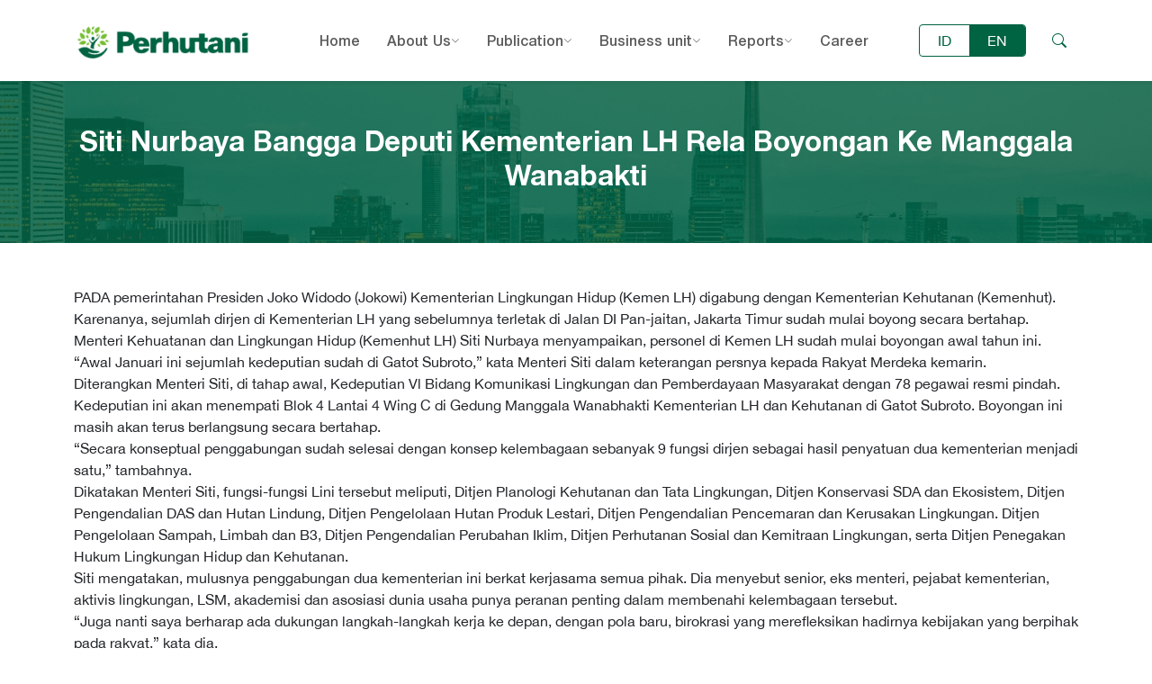

--- FILE ---
content_type: text/html; charset=UTF-8
request_url: https://www.perhutani.co.id/en/siti-nurbaya-bangga-deputi-kementerian-lh-rela-boyongan-ke-manggala-wanabakti/
body_size: 12055
content:
<!DOCTYPE html>
<html data-theme="basic">
    <head><style>img.lazy{min-height:1px}</style><link rel="preload" href="https://www.perhutani.co.id/wp-content/plugins/w3-total-cache/pub/js/lazyload.min.js" as="script">
        <meta charset="utf-8">
        <meta http-equiv="X-UA-Compatible" content="IE=edge,chrome=1">
        <meta name="viewport" content="width=device-width, initial-scale=1, maximum-scale=1, minimum-scale=1, user-scalable=no" />
        <title>Perhutani Siti Nurbaya Bangga Deputi Kementerian LH Rela Boyongan Ke Manggala Wanabakti | </title>
        <meta name="description" content="Melayani Manusia Merawat Semesta">
        <link rel="shortcut icon" href="https://www.perhutani.co.id/wp-content/themes/perhutani2022/assets/images/favicon.png" type="image/x-icon" />


        <meta name='robots' content='max-image-preview:large' />
<link rel='dns-prefetch' href='//cdn.jsdelivr.net' />
<link rel='dns-prefetch' href='//stats.wp.com' />
<link rel='preconnect' href='//c0.wp.com' />
<link rel="alternate" type="application/rss+xml" title="Perhutani &raquo; Siti Nurbaya Bangga Deputi Kementerian LH Rela Boyongan Ke Manggala Wanabakti Comments Feed" href="https://www.perhutani.co.id/en/siti-nurbaya-bangga-deputi-kementerian-lh-rela-boyongan-ke-manggala-wanabakti/feed/" />
<link rel="alternate" title="oEmbed (JSON)" type="application/json+oembed" href="https://www.perhutani.co.id/en/wp-json/oembed/1.0/embed?url=https%3A%2F%2Fwww.perhutani.co.id%2Fen%2Fsiti-nurbaya-bangga-deputi-kementerian-lh-rela-boyongan-ke-manggala-wanabakti%2F" />
<link rel="alternate" title="oEmbed (XML)" type="text/xml+oembed" href="https://www.perhutani.co.id/en/wp-json/oembed/1.0/embed?url=https%3A%2F%2Fwww.perhutani.co.id%2Fen%2Fsiti-nurbaya-bangga-deputi-kementerian-lh-rela-boyongan-ke-manggala-wanabakti%2F&#038;format=xml" />
<style id='wp-img-auto-sizes-contain-inline-css' type='text/css'>
img:is([sizes=auto i],[sizes^="auto," i]){contain-intrinsic-size:3000px 1500px}
/*# sourceURL=wp-img-auto-sizes-contain-inline-css */
</style>
<style id='wp-emoji-styles-inline-css' type='text/css'>

	img.wp-smiley, img.emoji {
		display: inline !important;
		border: none !important;
		box-shadow: none !important;
		height: 1em !important;
		width: 1em !important;
		margin: 0 0.07em !important;
		vertical-align: -0.1em !important;
		background: none !important;
		padding: 0 !important;
	}
/*# sourceURL=wp-emoji-styles-inline-css */
</style>
<style id='wp-block-library-inline-css' type='text/css'>
:root{--wp-block-synced-color:#7a00df;--wp-block-synced-color--rgb:122,0,223;--wp-bound-block-color:var(--wp-block-synced-color);--wp-editor-canvas-background:#ddd;--wp-admin-theme-color:#007cba;--wp-admin-theme-color--rgb:0,124,186;--wp-admin-theme-color-darker-10:#006ba1;--wp-admin-theme-color-darker-10--rgb:0,107,160.5;--wp-admin-theme-color-darker-20:#005a87;--wp-admin-theme-color-darker-20--rgb:0,90,135;--wp-admin-border-width-focus:2px}@media (min-resolution:192dpi){:root{--wp-admin-border-width-focus:1.5px}}.wp-element-button{cursor:pointer}:root .has-very-light-gray-background-color{background-color:#eee}:root .has-very-dark-gray-background-color{background-color:#313131}:root .has-very-light-gray-color{color:#eee}:root .has-very-dark-gray-color{color:#313131}:root .has-vivid-green-cyan-to-vivid-cyan-blue-gradient-background{background:linear-gradient(135deg,#00d084,#0693e3)}:root .has-purple-crush-gradient-background{background:linear-gradient(135deg,#34e2e4,#4721fb 50%,#ab1dfe)}:root .has-hazy-dawn-gradient-background{background:linear-gradient(135deg,#faaca8,#dad0ec)}:root .has-subdued-olive-gradient-background{background:linear-gradient(135deg,#fafae1,#67a671)}:root .has-atomic-cream-gradient-background{background:linear-gradient(135deg,#fdd79a,#004a59)}:root .has-nightshade-gradient-background{background:linear-gradient(135deg,#330968,#31cdcf)}:root .has-midnight-gradient-background{background:linear-gradient(135deg,#020381,#2874fc)}:root{--wp--preset--font-size--normal:16px;--wp--preset--font-size--huge:42px}.has-regular-font-size{font-size:1em}.has-larger-font-size{font-size:2.625em}.has-normal-font-size{font-size:var(--wp--preset--font-size--normal)}.has-huge-font-size{font-size:var(--wp--preset--font-size--huge)}.has-text-align-center{text-align:center}.has-text-align-left{text-align:left}.has-text-align-right{text-align:right}.has-fit-text{white-space:nowrap!important}#end-resizable-editor-section{display:none}.aligncenter{clear:both}.items-justified-left{justify-content:flex-start}.items-justified-center{justify-content:center}.items-justified-right{justify-content:flex-end}.items-justified-space-between{justify-content:space-between}.screen-reader-text{border:0;clip-path:inset(50%);height:1px;margin:-1px;overflow:hidden;padding:0;position:absolute;width:1px;word-wrap:normal!important}.screen-reader-text:focus{background-color:#ddd;clip-path:none;color:#444;display:block;font-size:1em;height:auto;left:5px;line-height:normal;padding:15px 23px 14px;text-decoration:none;top:5px;width:auto;z-index:100000}html :where(.has-border-color){border-style:solid}html :where([style*=border-top-color]){border-top-style:solid}html :where([style*=border-right-color]){border-right-style:solid}html :where([style*=border-bottom-color]){border-bottom-style:solid}html :where([style*=border-left-color]){border-left-style:solid}html :where([style*=border-width]){border-style:solid}html :where([style*=border-top-width]){border-top-style:solid}html :where([style*=border-right-width]){border-right-style:solid}html :where([style*=border-bottom-width]){border-bottom-style:solid}html :where([style*=border-left-width]){border-left-style:solid}html :where(img[class*=wp-image-]){height:auto;max-width:100%}:where(figure){margin:0 0 1em}html :where(.is-position-sticky){--wp-admin--admin-bar--position-offset:var(--wp-admin--admin-bar--height,0px)}@media screen and (max-width:600px){html :where(.is-position-sticky){--wp-admin--admin-bar--position-offset:0px}}

/*# sourceURL=wp-block-library-inline-css */
</style><style id='global-styles-inline-css' type='text/css'>
:root{--wp--preset--aspect-ratio--square: 1;--wp--preset--aspect-ratio--4-3: 4/3;--wp--preset--aspect-ratio--3-4: 3/4;--wp--preset--aspect-ratio--3-2: 3/2;--wp--preset--aspect-ratio--2-3: 2/3;--wp--preset--aspect-ratio--16-9: 16/9;--wp--preset--aspect-ratio--9-16: 9/16;--wp--preset--color--black: #000000;--wp--preset--color--cyan-bluish-gray: #abb8c3;--wp--preset--color--white: #ffffff;--wp--preset--color--pale-pink: #f78da7;--wp--preset--color--vivid-red: #cf2e2e;--wp--preset--color--luminous-vivid-orange: #ff6900;--wp--preset--color--luminous-vivid-amber: #fcb900;--wp--preset--color--light-green-cyan: #7bdcb5;--wp--preset--color--vivid-green-cyan: #00d084;--wp--preset--color--pale-cyan-blue: #8ed1fc;--wp--preset--color--vivid-cyan-blue: #0693e3;--wp--preset--color--vivid-purple: #9b51e0;--wp--preset--gradient--vivid-cyan-blue-to-vivid-purple: linear-gradient(135deg,rgb(6,147,227) 0%,rgb(155,81,224) 100%);--wp--preset--gradient--light-green-cyan-to-vivid-green-cyan: linear-gradient(135deg,rgb(122,220,180) 0%,rgb(0,208,130) 100%);--wp--preset--gradient--luminous-vivid-amber-to-luminous-vivid-orange: linear-gradient(135deg,rgb(252,185,0) 0%,rgb(255,105,0) 100%);--wp--preset--gradient--luminous-vivid-orange-to-vivid-red: linear-gradient(135deg,rgb(255,105,0) 0%,rgb(207,46,46) 100%);--wp--preset--gradient--very-light-gray-to-cyan-bluish-gray: linear-gradient(135deg,rgb(238,238,238) 0%,rgb(169,184,195) 100%);--wp--preset--gradient--cool-to-warm-spectrum: linear-gradient(135deg,rgb(74,234,220) 0%,rgb(151,120,209) 20%,rgb(207,42,186) 40%,rgb(238,44,130) 60%,rgb(251,105,98) 80%,rgb(254,248,76) 100%);--wp--preset--gradient--blush-light-purple: linear-gradient(135deg,rgb(255,206,236) 0%,rgb(152,150,240) 100%);--wp--preset--gradient--blush-bordeaux: linear-gradient(135deg,rgb(254,205,165) 0%,rgb(254,45,45) 50%,rgb(107,0,62) 100%);--wp--preset--gradient--luminous-dusk: linear-gradient(135deg,rgb(255,203,112) 0%,rgb(199,81,192) 50%,rgb(65,88,208) 100%);--wp--preset--gradient--pale-ocean: linear-gradient(135deg,rgb(255,245,203) 0%,rgb(182,227,212) 50%,rgb(51,167,181) 100%);--wp--preset--gradient--electric-grass: linear-gradient(135deg,rgb(202,248,128) 0%,rgb(113,206,126) 100%);--wp--preset--gradient--midnight: linear-gradient(135deg,rgb(2,3,129) 0%,rgb(40,116,252) 100%);--wp--preset--font-size--small: 13px;--wp--preset--font-size--medium: 20px;--wp--preset--font-size--large: 36px;--wp--preset--font-size--x-large: 42px;--wp--preset--spacing--20: 0.44rem;--wp--preset--spacing--30: 0.67rem;--wp--preset--spacing--40: 1rem;--wp--preset--spacing--50: 1.5rem;--wp--preset--spacing--60: 2.25rem;--wp--preset--spacing--70: 3.38rem;--wp--preset--spacing--80: 5.06rem;--wp--preset--shadow--natural: 6px 6px 9px rgba(0, 0, 0, 0.2);--wp--preset--shadow--deep: 12px 12px 50px rgba(0, 0, 0, 0.4);--wp--preset--shadow--sharp: 6px 6px 0px rgba(0, 0, 0, 0.2);--wp--preset--shadow--outlined: 6px 6px 0px -3px rgb(255, 255, 255), 6px 6px rgb(0, 0, 0);--wp--preset--shadow--crisp: 6px 6px 0px rgb(0, 0, 0);}:where(.is-layout-flex){gap: 0.5em;}:where(.is-layout-grid){gap: 0.5em;}body .is-layout-flex{display: flex;}.is-layout-flex{flex-wrap: wrap;align-items: center;}.is-layout-flex > :is(*, div){margin: 0;}body .is-layout-grid{display: grid;}.is-layout-grid > :is(*, div){margin: 0;}:where(.wp-block-columns.is-layout-flex){gap: 2em;}:where(.wp-block-columns.is-layout-grid){gap: 2em;}:where(.wp-block-post-template.is-layout-flex){gap: 1.25em;}:where(.wp-block-post-template.is-layout-grid){gap: 1.25em;}.has-black-color{color: var(--wp--preset--color--black) !important;}.has-cyan-bluish-gray-color{color: var(--wp--preset--color--cyan-bluish-gray) !important;}.has-white-color{color: var(--wp--preset--color--white) !important;}.has-pale-pink-color{color: var(--wp--preset--color--pale-pink) !important;}.has-vivid-red-color{color: var(--wp--preset--color--vivid-red) !important;}.has-luminous-vivid-orange-color{color: var(--wp--preset--color--luminous-vivid-orange) !important;}.has-luminous-vivid-amber-color{color: var(--wp--preset--color--luminous-vivid-amber) !important;}.has-light-green-cyan-color{color: var(--wp--preset--color--light-green-cyan) !important;}.has-vivid-green-cyan-color{color: var(--wp--preset--color--vivid-green-cyan) !important;}.has-pale-cyan-blue-color{color: var(--wp--preset--color--pale-cyan-blue) !important;}.has-vivid-cyan-blue-color{color: var(--wp--preset--color--vivid-cyan-blue) !important;}.has-vivid-purple-color{color: var(--wp--preset--color--vivid-purple) !important;}.has-black-background-color{background-color: var(--wp--preset--color--black) !important;}.has-cyan-bluish-gray-background-color{background-color: var(--wp--preset--color--cyan-bluish-gray) !important;}.has-white-background-color{background-color: var(--wp--preset--color--white) !important;}.has-pale-pink-background-color{background-color: var(--wp--preset--color--pale-pink) !important;}.has-vivid-red-background-color{background-color: var(--wp--preset--color--vivid-red) !important;}.has-luminous-vivid-orange-background-color{background-color: var(--wp--preset--color--luminous-vivid-orange) !important;}.has-luminous-vivid-amber-background-color{background-color: var(--wp--preset--color--luminous-vivid-amber) !important;}.has-light-green-cyan-background-color{background-color: var(--wp--preset--color--light-green-cyan) !important;}.has-vivid-green-cyan-background-color{background-color: var(--wp--preset--color--vivid-green-cyan) !important;}.has-pale-cyan-blue-background-color{background-color: var(--wp--preset--color--pale-cyan-blue) !important;}.has-vivid-cyan-blue-background-color{background-color: var(--wp--preset--color--vivid-cyan-blue) !important;}.has-vivid-purple-background-color{background-color: var(--wp--preset--color--vivid-purple) !important;}.has-black-border-color{border-color: var(--wp--preset--color--black) !important;}.has-cyan-bluish-gray-border-color{border-color: var(--wp--preset--color--cyan-bluish-gray) !important;}.has-white-border-color{border-color: var(--wp--preset--color--white) !important;}.has-pale-pink-border-color{border-color: var(--wp--preset--color--pale-pink) !important;}.has-vivid-red-border-color{border-color: var(--wp--preset--color--vivid-red) !important;}.has-luminous-vivid-orange-border-color{border-color: var(--wp--preset--color--luminous-vivid-orange) !important;}.has-luminous-vivid-amber-border-color{border-color: var(--wp--preset--color--luminous-vivid-amber) !important;}.has-light-green-cyan-border-color{border-color: var(--wp--preset--color--light-green-cyan) !important;}.has-vivid-green-cyan-border-color{border-color: var(--wp--preset--color--vivid-green-cyan) !important;}.has-pale-cyan-blue-border-color{border-color: var(--wp--preset--color--pale-cyan-blue) !important;}.has-vivid-cyan-blue-border-color{border-color: var(--wp--preset--color--vivid-cyan-blue) !important;}.has-vivid-purple-border-color{border-color: var(--wp--preset--color--vivid-purple) !important;}.has-vivid-cyan-blue-to-vivid-purple-gradient-background{background: var(--wp--preset--gradient--vivid-cyan-blue-to-vivid-purple) !important;}.has-light-green-cyan-to-vivid-green-cyan-gradient-background{background: var(--wp--preset--gradient--light-green-cyan-to-vivid-green-cyan) !important;}.has-luminous-vivid-amber-to-luminous-vivid-orange-gradient-background{background: var(--wp--preset--gradient--luminous-vivid-amber-to-luminous-vivid-orange) !important;}.has-luminous-vivid-orange-to-vivid-red-gradient-background{background: var(--wp--preset--gradient--luminous-vivid-orange-to-vivid-red) !important;}.has-very-light-gray-to-cyan-bluish-gray-gradient-background{background: var(--wp--preset--gradient--very-light-gray-to-cyan-bluish-gray) !important;}.has-cool-to-warm-spectrum-gradient-background{background: var(--wp--preset--gradient--cool-to-warm-spectrum) !important;}.has-blush-light-purple-gradient-background{background: var(--wp--preset--gradient--blush-light-purple) !important;}.has-blush-bordeaux-gradient-background{background: var(--wp--preset--gradient--blush-bordeaux) !important;}.has-luminous-dusk-gradient-background{background: var(--wp--preset--gradient--luminous-dusk) !important;}.has-pale-ocean-gradient-background{background: var(--wp--preset--gradient--pale-ocean) !important;}.has-electric-grass-gradient-background{background: var(--wp--preset--gradient--electric-grass) !important;}.has-midnight-gradient-background{background: var(--wp--preset--gradient--midnight) !important;}.has-small-font-size{font-size: var(--wp--preset--font-size--small) !important;}.has-medium-font-size{font-size: var(--wp--preset--font-size--medium) !important;}.has-large-font-size{font-size: var(--wp--preset--font-size--large) !important;}.has-x-large-font-size{font-size: var(--wp--preset--font-size--x-large) !important;}
/*# sourceURL=global-styles-inline-css */
</style>

<style id='classic-theme-styles-inline-css' type='text/css'>
/*! This file is auto-generated */
.wp-block-button__link{color:#fff;background-color:#32373c;border-radius:9999px;box-shadow:none;text-decoration:none;padding:calc(.667em + 2px) calc(1.333em + 2px);font-size:1.125em}.wp-block-file__button{background:#32373c;color:#fff;text-decoration:none}
/*# sourceURL=/wp-includes/css/classic-themes.min.css */
</style>
<link rel='stylesheet' id='wpsm_tabs_r-font-awesome-front-css' href='https://www.perhutani.co.id/wp-content/plugins/tabs-responsive/assets/css/font-awesome/css/font-awesome.min.css?ver=6.9' type='text/css' media='all' />
<link rel='stylesheet' id='wpsm_tabs_r_bootstrap-front-css' href='https://www.perhutani.co.id/wp-content/plugins/tabs-responsive/assets/css/bootstrap-front.css?ver=6.9' type='text/css' media='all' />
<link rel='stylesheet' id='wpsm_tabs_r_animate-css' href='https://www.perhutani.co.id/wp-content/plugins/tabs-responsive/assets/css/animate.css?ver=6.9' type='text/css' media='all' />
<link rel='stylesheet' id='wpm-main-css' href='//www.perhutani.co.id/wp-content/plugins/wp-multilang/assets/styles/main.min.css?ver=2.4.24' type='text/css' media='all' />
<link rel='stylesheet' id='bootstrap-5-css' href='https://cdn.jsdelivr.net/npm/bootstrap@5.1.3/dist/css/bootstrap.min.css?ver=6.9' type='text/css' media='all' />
<link rel='stylesheet' id='bootstrap-icon-css' href='https://cdn.jsdelivr.net/npm/bootstrap-icons@1.7.2/font/bootstrap-icons.css?ver=6.9' type='text/css' media='all' />
<link rel='stylesheet' id='app-css' href='https://www.perhutani.co.id/wp-content/themes/perhutani2022/assets/css/app.css?ver=1768979583' type='text/css' media='all' />
<script type="text/javascript" src="https://www.perhutani.co.id/wp-content/plugins/stop-user-enumeration/frontend/js/frontend.js?ver=1.4.9" id="stop-user-enumeration-js"></script>
<script type="text/javascript" src="https://c0.wp.com/c/6.9/wp-includes/js/jquery/jquery.min.js" id="jquery-core-js"></script>
<script type="text/javascript" src="https://c0.wp.com/c/6.9/wp-includes/js/jquery/jquery-migrate.min.js" id="jquery-migrate-js"></script>
<link rel="https://api.w.org/" href="https://www.perhutani.co.id/en/wp-json/" /><link rel="alternate" title="JSON" type="application/json" href="https://www.perhutani.co.id/en/wp-json/wp/v2/posts/17471" /><link rel="EditURI" type="application/rsd+xml" title="RSD" href="https://www.perhutani.co.id/xmlrpc.php?rsd" />
<meta name="generator" content="WordPress 6.9" />
<link rel="canonical" href="https://www.perhutani.co.id/en/siti-nurbaya-bangga-deputi-kementerian-lh-rela-boyongan-ke-manggala-wanabakti/" />
<link rel='shortlink' href='https://www.perhutani.co.id/en/?p=17471' />
<link rel="alternate" hreflang="x-default" href="https://www.perhutani.co.id/siti-nurbaya-bangga-deputi-kementerian-lh-rela-boyongan-ke-manggala-wanabakti/"/>
<link rel="alternate" hreflang="id-id" href="https://www.perhutani.co.id/siti-nurbaya-bangga-deputi-kementerian-lh-rela-boyongan-ke-manggala-wanabakti/"/>
<link rel="alternate" hreflang="en-us" href="https://www.perhutani.co.id/en/siti-nurbaya-bangga-deputi-kementerian-lh-rela-boyongan-ke-manggala-wanabakti/"/>
	<style>img#wpstats{display:none}</style>
		
<!-- Jetpack Open Graph Tags -->
<meta property="og:type" content="article" />
<meta property="og:title" content="Siti Nurbaya Bangga Deputi Kementerian LH Rela Boyongan Ke Manggala Wanabakti" />
<meta property="og:url" content="https://www.perhutani.co.id/en/siti-nurbaya-bangga-deputi-kementerian-lh-rela-boyongan-ke-manggala-wanabakti/" />
<meta property="og:description" content="PADA pemerintahan Presiden Joko Widodo (Jokowi) Kementerian Lingkungan Hidup (Kemen LH) digabung dengan Kementerian Kehutanan (Kemenhut). Karenanya, sejumlah dirjen di Kementerian LH yang sebelumny…" />
<meta property="article:published_time" content="2015-01-11T07:51:59+00:00" />
<meta property="article:modified_time" content="2022-04-04T12:55:27+00:00" />
<meta property="og:site_name" content="Perhutani" />
<meta property="og:image" content="https://s0.wp.com/_si/?t=eyJpbWciOiJodHRwczpcL1wvczAud3AuY29tXC9pXC9ibGFuay5qcGciLCJ0eHQiOiJQZXJodXRhbmkiLCJ0ZW1wbGF0ZSI6ImhpZ2h3YXkiLCJmb250IjoiIiwiYmxvZ19pZCI6MjI2NDgyMDAwfQ.NIr-cTIXMNIbQsCwXHftv8Jk1IGY7sB1IxPxr9RSmBMMQ" />
<meta property="og:image:width" content="1200" />
<meta property="og:image:height" content="630" />
<meta property="og:image:alt" content="" />
<meta property="og:locale" content="en_US" />
<meta name="twitter:text:title" content="Siti Nurbaya Bangga Deputi Kementerian LH Rela Boyongan Ke Manggala Wanabakti" />
<meta name="twitter:card" content="summary" />

<!-- End Jetpack Open Graph Tags -->
		<style type="text/css" id="wp-custom-css">
			.card-container {
    display: flex;
    justify-content: space-between;
}

.card {
    flex: 0 0 32%; /* Adjust the width of the cards as needed */
    background: #fff;
    border: 1px solid #ddd;
    padding: 15px;
    margin: 5px;
    border-radius: 5px;
    box-shadow: 0 4px 8px rgba(0, 0, 0, 0.1);
}

/* Media Query for Tablets */
@media (max-width: 768px) {
    .card {
        flex: 0 0 calc(50% - 20px);
    }
}

/* Media Query for Smartphones */
@media (max-width: 480px) {
    .card {
        flex: 0 0 calc(55% - 30px);
    }
	
		.card-container {
		flex-wrap: wrap;
		margin: 0 -20px;
	}

}		</style>
		
        <!-- Global site tag (gtag.js) - Google Analytics -->
        <script async src="https://www.googletagmanager.com/gtag/js?id=UA-156875763-1"></script>
        <script>
          window.dataLayer = window.dataLayer || [];
          function gtag(){dataLayer.push(arguments);}
          gtag('js', new Date());

          gtag('config', 'UA-156875763-1');
        </script>

        <!-- Google Tag Manager -->
        <script>(function(w,d,s,l,i){w[l]=w[l]||[];w[l].push({'gtm.start':
        new Date().getTime(),event:'gtm.js'});var f=d.getElementsByTagName(s)[0],
        j=d.createElement(s),dl=l!='dataLayer'?'&l='+l:'';j.async=true;j.src=
        'https://www.googletagmanager.com/gtm.js?id='+i+dl;f.parentNode.insertBefore(j,f);
        })(window,document,'script','dataLayer','GTM-KMXZNNVG');</script>
        <!-- End Google Tag Manager -->
    </head>
    <body class="wp-singular post-template-default single single-post postid-17471 single-format-standard wp-theme-perhutani2022 language-en">
        <!-- Google Tag Manager (noscript) -->
        <noscript><iframe src="https://www.googletagmanager.com/ns.html?id=GTM-KMXZNNVG"
        height="0" width="0" style="display:none;visibility:hidden"></iframe></noscript>
        <!-- End Google Tag Manager (noscript) -->
        <header class="navbar navbar-expand-lg shadow-sm" id="navbar">
            <div class="container-xl">
                                <a href="https://www.perhutani.co.id/en/" class="navbar-brand">
                    <img class="lazy" src="data:image/svg+xml,%3Csvg%20xmlns='http://www.w3.org/2000/svg'%20viewBox='0%200%201%201'%3E%3C/svg%3E" data-src="https://www.perhutani.co.id/wp-content/themes/perhutani2022/assets/images/logo.png" alt="">
                </a>
                
                <button class="btn text-accent order-lg-last ms-auto" type="button" data-bs-toggle="collapse" data-bs-target=".searchbar"><i class="bi bi-search"></i></button>
                <button class="navbar-toggler text-accent" type="button" data-bs-toggle="collapse" data-bs-target="#navigation">
                    <i class="bi bi-list"></i>
                </button>
                <div class="collapse navbar-collapse" id="navigation">
                    <ul id="menu-navigation" class="nav navbar-nav nav-main-menu mx-auto"><li id="menu-item-67" class="menu-item menu-item-type-post_type menu-item-object-page menu-item-home menu-item-67 nav-item"><a class="nav-link"href="https://www.perhutani.co.id/en/">Home</a></li>
<li id="menu-item-70" class="menu-item menu-item-type-post_type menu-item-object-page menu-item-has-children menu-item-70 nav-item"><a class="nav-link"href="https://www.perhutani.co.id/en/tentang-kami/">About Us</a>
<ul class="sub-menu">
	<li id="menu-item-83" class="menu-item menu-item-type-post_type menu-item-object-page menu-item-83 nav-item"><a class="nav-link"href="https://www.perhutani.co.id/en/visi-misi-dan-tata-nilai/">Vision, Mission and Values</a></li>
	<li id="menu-item-209023" class="menu-item menu-item-type-post_type menu-item-object-page menu-item-209023 nav-item"><a class="nav-link"href="https://www.perhutani.co.id/en/kepemilikan-saham/">Shareholding</a></li>
	<li id="menu-item-82" class="menu-item menu-item-type-post_type menu-item-object-page menu-item-82 nav-item"><a class="nav-link"href="https://www.perhutani.co.id/en/tugas-dan-fungsi/">Duties and Functions</a></li>
	<li id="menu-item-75" class="menu-item menu-item-type-post_type menu-item-object-page menu-item-75 nav-item"><a class="nav-link"href="https://www.perhutani.co.id/en/sejarah-perusahaan/">Company History</a></li>
	<li id="menu-item-73" class="menu-item menu-item-type-post_type menu-item-object-page menu-item-73 nav-item"><a class="nav-link"href="https://www.perhutani.co.id/en/profil-perusahaan/">Company Profile</a></li>
	<li id="menu-item-81" class="menu-item menu-item-type-post_type menu-item-object-page menu-item-81 nav-item"><a class="nav-link"href="https://www.perhutani.co.id/en/tata-kelola-perusahaan/">Corporate Governance</a></li>
	<li id="menu-item-74" class="menu-item menu-item-type-post_type menu-item-object-page menu-item-74 nav-item"><a class="nav-link"href="https://www.perhutani.co.id/en/regulasi/">Regulation</a></li>
	<li id="menu-item-76" class="menu-item menu-item-type-post_type menu-item-object-page menu-item-has-children menu-item-76 nav-item"><a class="nav-link"href="https://www.perhutani.co.id/en/struktur-organisasi/">Organizational Structure</a>
	<ul class="sub-menu">
		<li id="menu-item-270559" class="menu-item menu-item-type-custom menu-item-object-custom menu-item-270559 nav-item"><a class="nav-link"href="https://www.perhutani.co.id/en/struktur-organisasi/dewan-direksi/">Board of Directors</a></li>
		<li id="menu-item-270560" class="menu-item menu-item-type-custom menu-item-object-custom menu-item-270560 nav-item"><a class="nav-link"href="https://www.perhutani.co.id/en/struktur-organisasi/dewan-pengawas/">Supervisory Boards</a></li>
		<li id="menu-item-270561" class="menu-item menu-item-type-custom menu-item-object-custom menu-item-has-children menu-item-270561 nav-item"><a class="nav-link"href="https://www.perhutani.co.id/en/struktur-organisasi/divisi-regional/">Regional Division</a>
		<ul class="sub-menu">
			<li id="menu-item-270562" class="menu-item menu-item-type-custom menu-item-object-custom menu-item-270562 nav-item"><a class="nav-link"href="https://www.perhutani.co.id/en/struktur-organisasi/divisi-regional/janten/">Regional Division of West Java and Banten</a></li>
			<li id="menu-item-270563" class="menu-item menu-item-type-custom menu-item-object-custom menu-item-270563 nav-item"><a class="nav-link"href="https://www.perhutani.co.id/en/struktur-organisasi/divisi-regional/jateng/">Central Java Regional Division</a></li>
			<li id="menu-item-270564" class="menu-item menu-item-type-custom menu-item-object-custom menu-item-270564 nav-item"><a class="nav-link"href="https://www.perhutani.co.id/en/struktur-organisasi/divisi-regional/jatim/">East Java Regional Division</a></li>
			<li id="menu-item-270565" class="menu-item menu-item-type-custom menu-item-object-custom menu-item-270565 nav-item"><a class="nav-link"href="https://www.perhutani.co.id/en/struktur-organisasi/divisi-regional/perhutani-forestry-institute-pefi/">Perhutani Forestry Institute (PeFI)</a></li>
		</ul>
</li>
	</ul>
</li>
	<li id="menu-item-80" class="menu-item menu-item-type-post_type menu-item-object-page menu-item-80 nav-item"><a class="nav-link"href="https://www.perhutani.co.id/en/tanggung-jawab/">Responsibility</a></li>
	<li id="menu-item-263035" class="menu-item menu-item-type-post_type menu-item-object-page menu-item-263035 nav-item"><a class="nav-link"href="https://www.perhutani.co.id/en/penghargaan/">Awards</a></li>
	<li id="menu-item-253732" class="menu-item menu-item-type-post_type menu-item-object-page menu-item-253732 nav-item"><a class="nav-link"href="https://www.perhutani.co.id/en/tentang-kami/program-kerja/">Strategic Project</a></li>
</ul>
</li>
<li id="menu-item-87" class="menu-item menu-item-type-custom menu-item-object-custom menu-item-has-children menu-item-87 nav-item"><a class="nav-link"href="#">Publication</a>
<ul class="sub-menu">
	<li id="menu-item-111046" class="menu-item menu-item-type-taxonomy menu-item-object-category menu-item-111046 nav-item"><a class="nav-link"href="https://www.perhutani.co.id/en/category/pengumuman/">Announcement</a></li>
	<li id="menu-item-225" class="menu-item menu-item-type-taxonomy menu-item-object-category menu-item-225 nav-item"><a class="nav-link"href="https://www.perhutani.co.id/en/category/press-release/">Press Release</a></li>
	<li id="menu-item-226" class="menu-item menu-item-type-taxonomy menu-item-object-category current-post-ancestor current-menu-parent current-post-parent menu-item-226 nav-item"><a class="nav-link"href="https://www.perhutani.co.id/en/category/publikasi-media/">Media Publications</a></li>
	<li id="menu-item-227" class="menu-item menu-item-type-taxonomy menu-item-object-category menu-item-227 nav-item"><a class="nav-link"href="https://www.perhutani.co.id/en/category/suara-rimba/">Suara Rimba</a></li>
	<li id="menu-item-624" class="menu-item menu-item-type-custom menu-item-object-custom menu-item-624 nav-item"><a class="nav-link"href="https://www.perhutani.co.id/en/duta-rimba">Duta Rimba</a></li>
	<li id="menu-item-253492" class="menu-item menu-item-type-custom menu-item-object-custom menu-item-253492 nav-item"><a class="nav-link"href="https://eppid.perhutani.co.id/">Public Information Disclosure</a></li>
</ul>
</li>
<li id="menu-item-215" class="menu-item menu-item-type-post_type menu-item-object-page menu-item-has-children menu-item-215 nav-item"><a class="nav-link"href="https://www.perhutani.co.id/en/unit-bisnis/">Business unit</a>
<ul class="sub-menu">
	<li id="menu-item-95" class="menu-item menu-item-type-taxonomy menu-item-object-unit_bisnis menu-item-95 nav-item"><a class="nav-link"href="https://www.perhutani.co.id/en/unit-bisnis/kayu/">Wood</a></li>
	<li id="menu-item-90" class="menu-item menu-item-type-taxonomy menu-item-object-unit_bisnis menu-item-90 nav-item"><a class="nav-link"href="https://www.perhutani.co.id/en/unit-bisnis/non-kayu/">Non-Wood</a></li>
	<li id="menu-item-93" class="menu-item menu-item-type-taxonomy menu-item-object-unit_bisnis menu-item-93 nav-item"><a class="nav-link"href="https://www.perhutani.co.id/en/unit-bisnis/ekowisata/">Ecotourism</a></li>
	<li id="menu-item-92" class="menu-item menu-item-type-taxonomy menu-item-object-unit_bisnis menu-item-92 nav-item"><a class="nav-link"href="https://www.perhutani.co.id/en/unit-bisnis/agroforestri/">Agroforestry</a></li>
	<li id="menu-item-91" class="menu-item menu-item-type-taxonomy menu-item-object-unit_bisnis menu-item-91 nav-item"><a class="nav-link"href="https://www.perhutani.co.id/en/unit-bisnis/herbal/">Herbs</a></li>
	<li id="menu-item-94" class="menu-item menu-item-type-taxonomy menu-item-object-unit_bisnis menu-item-94 nav-item"><a class="nav-link"href="https://www.perhutani.co.id/en/unit-bisnis/biomassa/">Biomass</a></li>
	<li id="menu-item-205615" class="menu-item menu-item-type-taxonomy menu-item-object-unit_bisnis menu-item-205615 nav-item"><a class="nav-link"href="https://www.perhutani.co.id/en/unit-bisnis/solusi-berbasis-alam/">Nature-based Solutions</a></li>
	<li id="menu-item-282833" class="menu-item menu-item-type-post_type menu-item-object-page menu-item-282833 nav-item"><a class="nav-link"href="https://www.perhutani.co.id/en/kerja-sama-pengelolaan-hutan/">Kerja Sama Pengelolaan Hutan</a></li>
</ul>
</li>
<li id="menu-item-89" class="menu-item menu-item-type-custom menu-item-object-custom menu-item-has-children menu-item-89 nav-item"><a class="nav-link"href="https://www.perhutani.co.id/en/laporan">Reports</a>
<ul class="sub-menu">
	<li id="menu-item-98" class="menu-item menu-item-type-taxonomy menu-item-object-laporan_category menu-item-98 nav-item"><a class="nav-link"href="https://www.perhutani.co.id/en/laporan-category/laporan-tahunan/">Annual report</a></li>
	<li id="menu-item-287517" class="menu-item menu-item-type-custom menu-item-object-custom menu-item-287517 nav-item"><a class="nav-link"href="https://www.perhutani.co.id/en/laporan-category/laporan-keberlanjutan/">Sustainability Report</a></li>
	<li id="menu-item-97" class="menu-item menu-item-type-taxonomy menu-item-object-laporan_category menu-item-97 nav-item"><a class="nav-link"href="https://www.perhutani.co.id/en/laporan-category/laporan-tjsl-audited/">TJSL Report (Audited)</a></li>
	<li id="menu-item-96" class="menu-item menu-item-type-taxonomy menu-item-object-laporan_category menu-item-96 nav-item"><a class="nav-link"href="https://www.perhutani.co.id/en/laporan-category/laporan-kinerja-keuangan/">Financial Performance Report</a></li>
	<li id="menu-item-220982" class="menu-item menu-item-type-taxonomy menu-item-object-laporan_category menu-item-220982 nav-item"><a class="nav-link"href="https://www.perhutani.co.id/en/laporan-category/laporan-lain-lain/">Another Report</a></li>
</ul>
</li>
<li id="menu-item-68" class="menu-item menu-item-type-post_type menu-item-object-page menu-item-68 nav-item"><a class="nav-link"href="https://www.perhutani.co.id/en/karir/">Career</a></li>
</ul>                    <div class="me-md-3 d-inline-flex">
                                            <ul class="wpm-language-switcher wpm-switcher-list">
			<li class="wpm-item-language-id">
							<a href="https://www.perhutani.co.id/siti-nurbaya-bangga-deputi-kementerian-lh-rela-boyongan-ke-manggala-wanabakti/" data-lang="id">
																<span>ID</span>
											</a>
					</li>
			<li class="wpm-item-language-en active">
							<span data-lang="en">
																<span>EN</span>
											</span>
					</li>
	</ul>
                                        </div>
                </div>
            </div>
        </div>
    </header>
    <div class="searchbar collapse">
        <div class="container">
            <form method="get" action="https://www.perhutani.co.id/en/">
                <div class="input-group">
                    <input name="s" type="text" class="form-control" placeholder="Search…" value="">
                    <button class="btn btn-action" type="submit"><i class="bi bi-search"></i> Search</button>
                </div>
            </form>
        </div>
    </div>
        

    
			<section class="page-header bg-theme text-white text-center section-bg">
			<img src="data:image/svg+xml,%3Csvg%20xmlns='http://www.w3.org/2000/svg'%20viewBox='0%200%201%201'%3E%3C/svg%3E" data-src="https://images.pexels.com/photos/374870/pexels-photo-374870.jpeg?auto=compress&cs=tinysrgb&dpr=2&h=650&w=940" alt="" class="bg lazy" style="opacity:.20;">
			<div class="container position-relative py-5">
				<h2>Siti Nurbaya Bangga Deputi Kementerian LH Rela Boyongan Ke Manggala Wanabakti</h2>
			</div>
		</section>
		<section class="py-3 py-md-5">
			<div class="container">
								<p>PADA pemerintahan Presiden Joko Widodo (Jokowi) Kementerian Lingkungan Hidup (Kemen LH) digabung dengan Kementerian Kehutanan (Kemenhut). Karenanya, sejumlah dirjen di Kementerian LH yang sebelumnya terletak di Jalan DI Pan-jaitan, Jakarta Timur sudah mulai boyong secara bertahap.<span id="more-17471"></span><br />
Menteri Kehuatanan dan Lingkungan Hidup (Kemenhut LH) Siti Nurbaya menyampaikan, personel di Kemen LH sudah mulai boyongan awal tahun ini.<br />
&#8220;Awal Januari ini sejumlah kedeputian sudah di Gatot Subroto,&#8221; kata Menteri Siti dalam keterangan persnya kepada Rakyat Merdeka kemarin.<br />
Diterangkan Menteri Siti, di tahap awal, Kedeputian Vl Bidang Komunikasi Lingkungan dan Pemberdayaan Masyarakat dengan 78 pegawai resmi pindah. Kedeputian ini akan menempati Blok 4 Lantai 4 Wing C di Gedung Manggala Wanabhakti Kementerian LH dan Kehutanan di Gatot Subroto. Boyongan ini masih akan terus berlangsung secara bertahap.<br />
&#8220;Secara konseptual penggabungan sudah selesai dengan konsep kelembagaan sebanyak 9 fungsi dirjen sebagai hasil penyatuan dua kementerian menjadi satu,&#8221; tambahnya.<br />
Dikatakan Menteri Siti, fungsi-fungsi Lini tersebut meliputi, Ditjen Planologi Kehutanan dan Tata Lingkungan, Ditjen Konservasi SDA dan Ekosistem, Ditjen Pengendalian DAS dan Hutan Lindung, Ditjen Pengelolaan Hutan Produk Lestari, Ditjen Pengendalian Pencemaran dan Kerusakan Lingkungan. Ditjen Pengelolaan Sampah, Limbah dan B3, Ditjen Pengendalian Perubahan Iklim, Ditjen Perhutanan Sosial dan Kemitraan Lingkungan, serta Ditjen Penegakan Hukum Lingkungan Hidup dan Kehutanan.<br />
Siti mengatakan, mulusnya penggabungan dua kementerian ini berkat kerjasama semua pihak. Dia menyebut senior, eks menteri, pejabat kementerian, aktivis lingkungan, LSM, akademisi dan asosiasi dunia usaha punya peranan penting dalam membenahi kelembagaan tersebut.<br />
&#8220;Juga nanti saya berharap ada dukungan langkah-langkah kerja ke depan, dengan pola baru, birokrasi yang merefleksikan hadirnya kebijakan yang berpihak pada rakyat,&#8221; kata dia.<br />
Selain soal pemindahan personel, Menteri Siti mengungkapkan hasil, kunjungan kerja akhir Desember 2014 ke Ngawi, Jawa Timur. Menteri Siti mengungkapkan hasil kerjasamanya dengan sejumlah praktisi dan ahli. Salah satunya saat blusukan bersama dekan sekaligus pengajar senior Fakultas Kehutanan UGM, Prof Sukotjo dan Dirut Perhutani, meninjau lokasi penanaman kawasan hutan produksi.<br />
Sumber  : Rakyat Merdeka<br />
Tanggal  : 11 Januari 2015</p>
<div id="__if72ru4rkjahiuyi_once" style="display: none;"></div>
<div id="__hggasdgjhsagd_once" style="display: none;"></div>
			</div>
		</section>
		<footer>
		<div class="container py-5 text-center text-md-start">
			<div class="row gap-md-5">
				<div class="col-lg mb-5 mb-md-0 text-center text-lg-start">
					<div class="mb-4">
						<div class="row align-items-center">
														<div class="col-auto">
								<img src="data:image/svg+xml,%3Csvg%20xmlns='http://www.w3.org/2000/svg'%20viewBox='0%200%201%201'%3E%3C/svg%3E" data-src="https://www.perhutani.co.id/wp-content/uploads/2022/09/logo-white.png" alt="" class="img-fluid lazy">
							</div>
																					<div class="col-auto">
								<img class="lazy" src="data:image/svg+xml,%3Csvg%20xmlns='http://www.w3.org/2000/svg'%20viewBox='0%200%201%201'%3E%3C/svg%3E" data-src="https://www.perhutani.co.id/wp-content/uploads/2022/09/bumn-untuk-indonesia-scaled.webp" alt="" height="40">
							</div>
													</div>
					</div>
					<div class="desc">
												Perhutani is a State-Owned Enterprise in the form of a Public Company (Perum) which has the task and authority to manage state forest resources on the islands of Java and Madura.											</div>
					<ul class="nav mt-4 nav-social justify-content-center justify-content-lg-start">
												<li class="nav-item"><a href="https://www.facebook.com/perumperhutani/" target="_blank" class="nav-link"><i class="bi bi-facebook"></i></a></li>
						
												<li class="nav-item"><a href="https://twitter.com/perumperhutani" target="_blank" class="nav-link"><i class="bi bi-twitter-x"></i></a></li>
						
												<li class="nav-item"><a href="https://www.instagram.com/perumperhutani/?hl=id" target="_blank" class="nav-link"><i class="bi bi-instagram"></i></a></li>
						
												<li class="nav-item"><a href="https://www.tiktok.com/@perum.perhutani" target="_blank" class="nav-link"><i class="bi bi-tiktok"></i></a></li>
																		<li class="nav-item"><a href="https://www.youtube.com/channel/UCmMvplsIxDZLQeusTWlLE2w" target="_blank" class="nav-link"><i class="bi bi-youtube"></i></a></li>
												<li class="nav-item"><a href="https://www.linkedin.com/company/perum-perhutani/" target="_blank" class="nav-link"><i class="bi bi-linkedin"></i></a></li>
					</ul>
				</div>
				<div class="col-md col-lg-auto mb-5 mb-md-0">
										<h4 class="fw-bold mb-4">BUSSINESS UNIT</h4>
															
					<ul class="nav flex-column">
																										<li class="nav-item"><a href="https://www.perhutani.co.id/en/unit-bisnis/kayu" class="nav-link">Wood</a></li>
																																	<li class="nav-item"><a href="https://www.perhutani.co.id/en/unit-bisnis/non-kayu" class="nav-link">Non-Wood</a></li>
																																	<li class="nav-item"><a href="https://www.perhutani.co.id/en/unit-bisnis/herbal" class="nav-link">Herbs</a></li>
																																	<li class="nav-item"><a href="https://www.perhutani.co.id/en/unit-bisnis/agroforestri" class="nav-link">Agroforestry</a></li>
																																	<li class="nav-item"><a href="https://www.perhutani.co.id/en/unit-bisnis/ekowisata" class="nav-link">Ecotourism</a></li>
																																	<li class="nav-item"><a href="https://www.perhutani.co.id/en/unit-bisnis/biomassa" class="nav-link">Biomass</a></li>
																																	<li class="nav-item"><a href="https://www.perhutani.co.id/en/unit-bisnis/solusi-berbasis-alam" class="nav-link">Nature-based Solutions</a></li>
																		</ul>
				</div>
				<div class="col-md col-lg-auto mb-5 mb-md-0">
					<div id="nav_menu-2" class="widget widget_nav_menu"><h5 class="font-weight-black mb-4">PUBLICATION</h5><div class="menu-publication-container"><ul id="menu-publication" class="menu"><li id="menu-item-218394" class="menu-item menu-item-type-taxonomy menu-item-object-category menu-item-218394 nav-item"><a class="nav-link"href="https://www.perhutani.co.id/en/category/pengumuman/">Announcement</a></li>
<li id="menu-item-218395" class="menu-item menu-item-type-taxonomy menu-item-object-category current-post-ancestor current-menu-parent current-post-parent menu-item-218395 nav-item"><a class="nav-link"href="https://www.perhutani.co.id/en/category/publikasi-media/">Media Publications</a></li>
<li id="menu-item-218397" class="menu-item menu-item-type-taxonomy menu-item-object-category menu-item-218397 nav-item"><a class="nav-link"href="https://www.perhutani.co.id/en/category/press-release/">Press Release</a></li>
<li id="menu-item-218398" class="menu-item menu-item-type-taxonomy menu-item-object-category menu-item-218398 nav-item"><a class="nav-link"href="https://www.perhutani.co.id/en/category/suara-rimba/">Suara Rimba</a></li>
<li id="menu-item-218396" class="menu-item menu-item-type-taxonomy menu-item-object-category menu-item-218396 nav-item"><a class="nav-link"href="https://www.perhutani.co.id/en/category/duta-rimba/">Duta Rimba</a></li>
</ul></div></div>				</div>
				<div class="col-md col-lg-auto mb-5 mb-md-0">
					<div id="nav_menu-3" class="widget widget_nav_menu"><h5 class="font-weight-black mb-4">ABOUT US</h5><div class="menu-about-us-container"><ul id="menu-about-us" class="menu"><li id="menu-item-218399" class="menu-item menu-item-type-post_type menu-item-object-page menu-item-218399 nav-item"><a class="nav-link"href="https://www.perhutani.co.id/en/visi-misi-dan-tata-nilai/">Vision, Mission and Values</a></li>
<li id="menu-item-218400" class="menu-item menu-item-type-post_type menu-item-object-page menu-item-218400 nav-item"><a class="nav-link"href="https://www.perhutani.co.id/en/tugas-dan-fungsi/">Duties and Functions</a></li>
<li id="menu-item-218401" class="menu-item menu-item-type-post_type menu-item-object-page menu-item-218401 nav-item"><a class="nav-link"href="https://www.perhutani.co.id/en/sejarah-perusahaan/">Company History</a></li>
<li id="menu-item-218402" class="menu-item menu-item-type-post_type menu-item-object-page menu-item-218402 nav-item"><a class="nav-link"href="https://www.perhutani.co.id/en/profil-perusahaan/">Company Profile</a></li>
<li id="menu-item-218403" class="menu-item menu-item-type-post_type menu-item-object-page menu-item-218403 nav-item"><a class="nav-link"href="https://www.perhutani.co.id/en/tata-kelola-perusahaan/">Corporate Governance</a></li>
</ul></div></div>				</div>					
			</div>
			<div class="mt-4">
				<div class="row justify-content-center justify-content-lg-end">
					<div class="col-auto">
						<a href="https://wbs.perhutani.co.id/" target="_blank"><img src="data:image/svg+xml,%3Csvg%20xmlns='http://www.w3.org/2000/svg'%20viewBox='0%200%201%201'%3E%3C/svg%3E" data-src="https://www.perhutani.co.id/wp-content/themes/perhutani2022/assets/images/wbs.png" alt="" class="object-fit-contain w-100 lazy" height="60"></a>
					</div>
					<div class="col-auto">
						<a href="https://eppid.perhutani.co.id/" target="_blank"><img src="data:image/svg+xml,%3Csvg%20xmlns='http://www.w3.org/2000/svg'%20viewBox='0%200%201%201'%3E%3C/svg%3E" data-src="https://www.perhutani.co.id/wp-content/themes/perhutani2022/assets/images/ppid.png" alt="" class="object-fit-contain w-100 lazy" height="60"></a>
					</div>
				</div>
			</div>
		</div>
	</footer>
	<div class="copyright py-3">
		<div class="container text-center">
			<div class="row justify-content-lg-between align-items-center">
				<div class="col-lg-auto mb-4 mb-md-0">
					Copyright &copy; 2024. Perum Perhutani All rights reserved.
				</div>
				<div class="col-lg-auto">
										<ul class="nav justify-content-center justify-content-lg-end">
						<li class="nav-item"><a href="https://www.perhutani.co.id/en/kebijakan-privasi" class="nav-link text-dark">Privacy Policy</a></li>
						<li class="nav-item"><a href="https://www.perhutani.co.id/en/syarat-ketentuan" class="nav-link text-dark">Terms and conditions</a></li>
					</ul>
									</div>
			</div>
		</div>
	</div>

<script type="speculationrules">
{"prefetch":[{"source":"document","where":{"and":[{"href_matches":"/en/*"},{"not":{"href_matches":["/wp-*.php","/wp-admin/*","/wp-content/uploads/*","/wp-content/*","/wp-content/plugins/*","/wp-content/themes/perhutani2022/*","/en/*\\?(.+)"]}},{"not":{"selector_matches":"a[rel~=\"nofollow\"]"}},{"not":{"selector_matches":".no-prefetch, .no-prefetch a"}}]},"eagerness":"conservative"}]}
</script>
<script type="text/javascript" src="https://www.perhutani.co.id/wp-content/plugins/tabs-responsive/assets/js/tabs-custom.js?ver=6.9" id="wpsm_tabs_r_custom-js-front-js"></script>
<script type="text/javascript" id="wpm-switcher-block-script-js-extra">
/* <![CDATA[ */
var wpm_localize_data = {"wpm_block_switch_nonce":"3fceca3d89","ajax_url":"https://www.perhutani.co.id/wp-admin/admin-ajax.php","current_url":"https://www.perhutani.co.id/en/siti-nurbaya-bangga-deputi-kementerian-lh-rela-boyongan-ke-manggala-wanabakti/"};
//# sourceURL=wpm-switcher-block-script-js-extra
/* ]]> */
</script>
<script type="text/javascript" src="https://www.perhutani.co.id/wp-content/plugins/wp-multilang/assets/blocks/language-switcher/js/switcher-block.min.js?ver=2.4.24" id="wpm-switcher-block-script-js"></script>
<script type="text/javascript" src="https://cdn.jsdelivr.net/npm/bootstrap@5.1.3/dist/js/bootstrap.bundle.min.js" id="bootstrap-5-js"></script>
<script type="text/javascript" src="https://www.perhutani.co.id/wp-content/themes/perhutani2022/assets/js/app.js" id="app-js-js"></script>
<script type="text/javascript" id="jetpack-stats-js-before">
/* <![CDATA[ */
_stq = window._stq || [];
_stq.push([ "view", {"v":"ext","blog":"226482000","post":"17471","tz":"7","srv":"www.perhutani.co.id","j":"1:15.4"} ]);
_stq.push([ "clickTrackerInit", "226482000", "17471" ]);
//# sourceURL=jetpack-stats-js-before
/* ]]> */
</script>
<script type="text/javascript" src="https://stats.wp.com/e-202604.js" id="jetpack-stats-js" defer="defer" data-wp-strategy="defer"></script>
<script id="wp-emoji-settings" type="application/json">
{"baseUrl":"https://s.w.org/images/core/emoji/17.0.2/72x72/","ext":".png","svgUrl":"https://s.w.org/images/core/emoji/17.0.2/svg/","svgExt":".svg","source":{"concatemoji":"https://www.perhutani.co.id/wp-includes/js/wp-emoji-release.min.js?ver=6.9"}}
</script>
<script type="module">
/* <![CDATA[ */
/*! This file is auto-generated */
const a=JSON.parse(document.getElementById("wp-emoji-settings").textContent),o=(window._wpemojiSettings=a,"wpEmojiSettingsSupports"),s=["flag","emoji"];function i(e){try{var t={supportTests:e,timestamp:(new Date).valueOf()};sessionStorage.setItem(o,JSON.stringify(t))}catch(e){}}function c(e,t,n){e.clearRect(0,0,e.canvas.width,e.canvas.height),e.fillText(t,0,0);t=new Uint32Array(e.getImageData(0,0,e.canvas.width,e.canvas.height).data);e.clearRect(0,0,e.canvas.width,e.canvas.height),e.fillText(n,0,0);const a=new Uint32Array(e.getImageData(0,0,e.canvas.width,e.canvas.height).data);return t.every((e,t)=>e===a[t])}function p(e,t){e.clearRect(0,0,e.canvas.width,e.canvas.height),e.fillText(t,0,0);var n=e.getImageData(16,16,1,1);for(let e=0;e<n.data.length;e++)if(0!==n.data[e])return!1;return!0}function u(e,t,n,a){switch(t){case"flag":return n(e,"\ud83c\udff3\ufe0f\u200d\u26a7\ufe0f","\ud83c\udff3\ufe0f\u200b\u26a7\ufe0f")?!1:!n(e,"\ud83c\udde8\ud83c\uddf6","\ud83c\udde8\u200b\ud83c\uddf6")&&!n(e,"\ud83c\udff4\udb40\udc67\udb40\udc62\udb40\udc65\udb40\udc6e\udb40\udc67\udb40\udc7f","\ud83c\udff4\u200b\udb40\udc67\u200b\udb40\udc62\u200b\udb40\udc65\u200b\udb40\udc6e\u200b\udb40\udc67\u200b\udb40\udc7f");case"emoji":return!a(e,"\ud83e\u1fac8")}return!1}function f(e,t,n,a){let r;const o=(r="undefined"!=typeof WorkerGlobalScope&&self instanceof WorkerGlobalScope?new OffscreenCanvas(300,150):document.createElement("canvas")).getContext("2d",{willReadFrequently:!0}),s=(o.textBaseline="top",o.font="600 32px Arial",{});return e.forEach(e=>{s[e]=t(o,e,n,a)}),s}function r(e){var t=document.createElement("script");t.src=e,t.defer=!0,document.head.appendChild(t)}a.supports={everything:!0,everythingExceptFlag:!0},new Promise(t=>{let n=function(){try{var e=JSON.parse(sessionStorage.getItem(o));if("object"==typeof e&&"number"==typeof e.timestamp&&(new Date).valueOf()<e.timestamp+604800&&"object"==typeof e.supportTests)return e.supportTests}catch(e){}return null}();if(!n){if("undefined"!=typeof Worker&&"undefined"!=typeof OffscreenCanvas&&"undefined"!=typeof URL&&URL.createObjectURL&&"undefined"!=typeof Blob)try{var e="postMessage("+f.toString()+"("+[JSON.stringify(s),u.toString(),c.toString(),p.toString()].join(",")+"));",a=new Blob([e],{type:"text/javascript"});const r=new Worker(URL.createObjectURL(a),{name:"wpTestEmojiSupports"});return void(r.onmessage=e=>{i(n=e.data),r.terminate(),t(n)})}catch(e){}i(n=f(s,u,c,p))}t(n)}).then(e=>{for(const n in e)a.supports[n]=e[n],a.supports.everything=a.supports.everything&&a.supports[n],"flag"!==n&&(a.supports.everythingExceptFlag=a.supports.everythingExceptFlag&&a.supports[n]);var t;a.supports.everythingExceptFlag=a.supports.everythingExceptFlag&&!a.supports.flag,a.supports.everything||((t=a.source||{}).concatemoji?r(t.concatemoji):t.wpemoji&&t.twemoji&&(r(t.twemoji),r(t.wpemoji)))});
//# sourceURL=https://www.perhutani.co.id/wp-includes/js/wp-emoji-loader.min.js
/* ]]> */
</script>
<script>window.w3tc_lazyload=1,window.lazyLoadOptions={elements_selector:".lazy",callback_loaded:function(t){var e;try{e=new CustomEvent("w3tc_lazyload_loaded",{detail:{e:t}})}catch(a){(e=document.createEvent("CustomEvent")).initCustomEvent("w3tc_lazyload_loaded",!1,!1,{e:t})}window.dispatchEvent(e)}}</script><script async src="https://www.perhutani.co.id/wp-content/plugins/w3-total-cache/pub/js/lazyload.min.js"></script></body>
</html>
<!--
Performance optimized by W3 Total Cache. Learn more: https://www.boldgrid.com/w3-total-cache/

Object Caching 202/239 objects using Disk
Page Caching using Disk: Enhanced 
Lazy Loading
Database Caching 3/20 queries in 0.015 seconds using Disk

Served from: www.perhutani.co.id @ 2026-01-21 14:13:03 by W3 Total Cache
-->